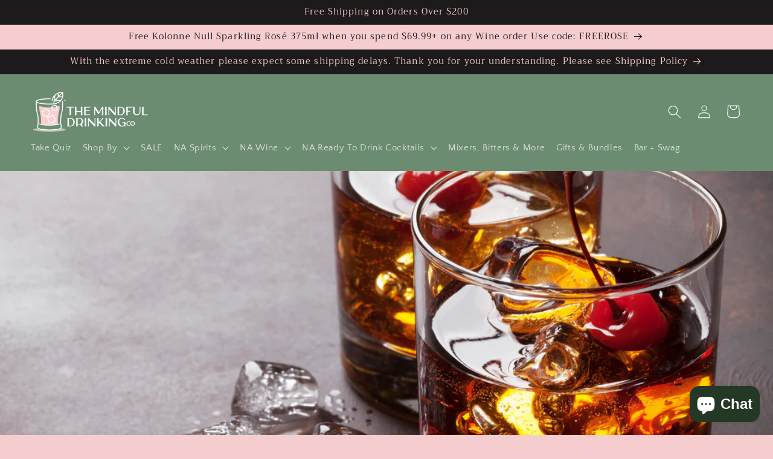

--- FILE ---
content_type: text/css
request_url: https://themindfuldrinking.com/cdn/shop/t/11/assets/custom-styles.css?v=113844662658835474641727955458
body_size: 2260
content:
.header__menu-item{padding:.85rem}.custom-filter-wrapper{margin:0 auto 15px;display:flex;align-items:start}.custom-filter{display:flex;margin:0 auto;width:100%;align-items:center}.custom-filter select:focus-visible{outline:none}.custom-filter .small{font-size:1.4rem;color:#1c1a1a;font-weight:400}.custom-filter select{border:1px solid #707070;box-shadow:none;padding:5px 20px 5px 5px;margin-left:5px;margin-bottom:0;background:#f6cdce;width:120px;font-family:Quattrocento Sans,sans-serif;font-size:1.4rem;color:#1c1a1abf}form.search-form{border:1px solid #707070;display:flex}form.search-form input,form.search-form button{border:none;background:transparent;outline:none;box-shadow:none}form.search-form input[type=text]{padding:5px 6px;font-family:Quattrocento Sans,sans-serif;font-size:1.4rem;color:#1c1a1abf}form.search-form input[type=submit]{text-indent:-999px}form.search-form button[type=submit]{position:relative;height:30px;box-shadow:none}#ingredients select{width:120px}#occasion select{width:110px}#flavor select{width:100px}#type select{width:110px}#product-type select{width:130px}#brand select{width:90px}.custom-text-section{background:#6c8c71;padding:15px;width:100%;text-align:center;margin-top:20px;color:#fff}.custom-text-section h2{margin:0;font-size:3rem;color:#fff}.custom-text-section p{margin-bottom:0;color:#fff}.custom-text-section .sweettooth-points-balance{display:block;line-height:normal;font-size:3rem;font-weight:700}.card__media-full-spacer{padding:0!important}.media.media--hover-effect>img+img{transition-property:transform,opacity}.color-background-2{background-color:#ffe1e2!important}.quick-add__submit{background-color:#6c8c71}.quick-add__submit:after{box-shadow:none}.quick-add__submit:hover:after{--border-offset: .3px}.quick-add-modal__content-info .product-form__submit{background-color:#6c8c71}.ul.highlights_list{list-style:none;padding:0}ul.highlights_list li{width:23.5%;display:inline-block;vertical-align:text-top}ul.highlights_list li img{width:100%}.quick-add-modal__content-info ul.highlights_list li{width:18.5%}ul.highlights_list{padding:0}div#cart-notification{background:#547459}.cart-notification__heading .icon-checkmark{color:#fff}.product__info-container .shipping-text-url{margin:1rem 0!important}table.info-table{border:.1rem solid rgba(var(--color-foreground),.08);width:100%;padding:12px 15px}table.info-table tr td,table.info-table tr th{border:0px;border-bottom:.1rem solid rgba(var(--color-foreground),.08);padding:4px 0;text-align:left}table.info-table tr:last-child td,table.info-table tr:last-child th{border:0px}.footer__content-bottom-wrapper{justify-content:center}.footer-block__image-wrapper{border:none}.product-form__submit:after{box-shadow:none}.product-form__submit.button:not([disabled]):hover:after{box-shadow:none}.fa-star,.fa-star-checked,.fa-star-half-o,.fa-star-o,.stamped-fa-star,.stamped-fa-star-checked,.stamped-fa-star-half-o,.stamped-fa-star-o{color:#6c8c71!important}form#FacetFiltersForm .facets__disclosure{border:1px solid #707070;padding:3px 10px;margin-right:6px;margin-bottom:2px;margin-top:2px}form#FacetFiltersForm .facets__heading.caption-large{margin:0 7px 0 0}form#FacetFiltersForm .facets__summary{margin:0}form#FacetFiltersForm .facet-filters__field .select{border:1px solid #707070;padding:3px 10px}form#FacetFiltersForm .product-count{top:7px}form#FacetFiltersForm .facet-filters__sort+.icon-caret{right:10px}form#FacetFiltersForm .facets__heading{margin:0 8px 0 0!important}.card__content .card__heading,.card__content .card-information{text-align:center}.card__content .card__information{padding-bottom:5px}.quick-add .product-form__quantity label{display:none}.quick-add .product-form__quantity quantity-input.quantity{margin:0 auto 8px}.custom-brand-list-data{display:flex;justify-content:center;padding-top:24px;padding-bottom:24px;border-bottom:1px solid rgb(251 222 222)}.custom-brand{margin-bottom:5rem}.custom-brand-list-right{width:88%}.custom-brand-list-left{width:12%;text-align:center;font-weight:700}.custom-brand-list-right ul{margin:0;padding-left:16px}.custom-brand-list{flex-wrap:wrap;display:flex;align-items:center;justify-content:space-around;padding-top:24px;padding-bottom:24px;margin-bottom:24px;border-bottom:1px solid #f7e1e5}.custom-brand-list a{color:#1c1a1a;text-decoration:none;font-weight:600;padding:0 6px}.custom-brand-list-right ul li a{color:#1c1a1a;text-decoration:none;padding:1px 0;display:block}.custom-brand-list-right ul{padding:0}.custom-brand-list-right ul li{list-style:none;float:left;width:25%}.custom-brand-list-right ul:after{content:"";clear:both;display:table}@media (max-width: 767px){.custom-brand-list-right ul li{width:50%}}@media (max-width: 575px){.custom-brand-list-right ul li{width:100%}.custom-brand-list-right{width:80%}.custom-brand-list-left{width:20%}.custom-brand-list{justify-content:flex-start}}#shopify-section-template--16762323796197__11a38b98-93a5-46cc-b0c7-03b16f2643e5 .multicolumn-list__item.center .media--adapt img{left:50%;transform:translate(-50%,-50%);top:50%;background:#ffdcdd;padding:10px;border-radius:30px}#shopify-section-template--16762323796197__f72a9452-2bf1-4a5c-a419-b80996dc5196 .multicolumn .multicolumn-card{transition:all ease .2s}#shopify-section-template--16762323796197__f72a9452-2bf1-4a5c-a419-b80996dc5196 .multicolumn .multicolumn-card:hover .media img{filter:brightness(20)}#shopify-section-template--16762323796197__f53d52fe-c25c-4189-b0a6-39e84bdc8751 .multicolumn-list__item.center .media--adapt img{left:50%;top:50%;transform:translate(-50%,-50%)}#shopify-section-template--16762323796197__f53d52fe-c25c-4189-b0a6-39e84bdc8751 .multicolumn-card__image-wrapper .media img{filter:grayscale(1)}#shopify-section-template--16762323796197__f53d52fe-c25c-4189-b0a6-39e84bdc8751 li:hover .media img{filter:grayscale(0)}#shopify-section-template--16762323796197__f53d52fe-c25c-4189-b0a6-39e84bdc8751 .multicolumn-list h3{position:relative}#shopify-section-template--16762323796197__f53d52fe-c25c-4189-b0a6-39e84bdc8751 .multicolumn-list h3{width:200px;height:40px;position:relative;background:#ffe1e2;padding-top:6px;margin:0 auto}#shopify-section-template--16762323796197__f53d52fe-c25c-4189-b0a6-39e84bdc8751 .multicolumn-list h3:before{content:"";position:absolute;right:-20px;bottom:0;width:0;height:0;border-left:20px solid #ffe1e2;border-top:20px solid transparent;border-bottom:20px solid transparent}#shopify-section-template--16762323796197__f53d52fe-c25c-4189-b0a6-39e84bdc8751 .multicolumn-list h3:after{content:"";position:absolute;left:0;bottom:0;width:0;height:0;border-left:20px solid #f6cdce;border-top:20px solid transparent;border-bottom:20px solid transparent}html{scroll-behavior:smooth}.eventsection{margin-top:60px;padding:60px 0;border-top:.1rem solid #1c1a1a14}.eventsection form{text-align:center}.eventsection h2{text-align:center;line-height:28px;margin-bottom:15px}.eventsection .contact>p{text-align:center;margin-bottom:30px}.eventsection select#eventType{padding-bottom:.2rem;padding-top:1.8rem;background:url(/cdn/shop/files/caret-down.svg?v=1726241421);background-repeat:no-repeat;background-size:10px;background-position:98% center}#shopify-section-template--18229082423525__collapsible_content_twpGxk .accordion:nth-child(1) details summary:before{padding-left:70px;background:url(/cdn/shop/files/The-Signature-Celebration-Package.png?v=1727942712) no-repeat;background-size:54px;background-position:center}#shopify-section-template--18229082423525__collapsible_content_twpGxk .accordion:nth-child(2) details summary:before{padding-left:70px;background:url(/cdn/shop/files/The-Ultimate-Gathering-Package.png?v=1727942712) no-repeat;background-size:54px;background-position:center}#shopify-section-template--18229082423525__collapsible_content_twpGxk .accordion:nth-child(3) details summary:before{padding-left:70px;background:url(/cdn/shop/files/The-Casual-Gathering-Package.png?v=1727942712) no-repeat;background-size:54px;background-position:center}#shopify-section-template--18229082423525__collapsible_content_twpGxk .accordion:nth-child(4) details summary:before{padding-left:70px;background:url(/cdn/shop/files/The-Essentials-Package.png?v=1727942712) no-repeat;background-size:54px;background-position:center}#shopify-section-template--18229082423525__collapsible_content_twpGxk .accordion details summary:before{content:"";background-color:#6c8c71!important;border-radius:100px;min-height:90px;min-width:90px;display:flex;align-items:center;justify-content:center;margin-right:20px}#shopify-section-template--18229082423525__collapsible_content_twpGxk .accordion details summary{padding:1.5rem 7.5rem 1.5rem 1.5rem;align-items:center}#shopify-section-template--18229082423525__collapsible_content_twpGxk .accordion__title span{display:block;margin-bottom:5px}#shopify-section-template--18229082423525__collapsible_content_twpGxk .accordion__title p{position:relative;display:inline}#shopify-section-template--18229082423525__collapsible_content_twpGxk summary:after{content:"more";position:absolute;font-size:13px;font-weight:400;white-space:nowrap;right:30px;color:#ad8485;top:50%;transform:translateY(-50%)}#shopify-section-template--18229082423525__collapsible_content_twpGxk .accordion details summary[aria-expanded=true]{background:#1c1a1a0a}#shopify-section-template--18229082423525__slideshow_Pacidi .slideshow__text.banner__box{display:flex;flex-direction:column;justify-content:center;max-width:54.5rem;background:#233825d9}.packages-wrapper .d-flex{display:flex;align-items:start;margin-bottom:20px}.packages-wrapper .d-flex strong{min-width:130px;padding-right:20px}.packages-wrapper .d-flex p{margin:0}.packages-wrapper .d-flex ul{margin:0;list-style:none;padding:0 0 0 20px}.packages-wrapper .d-flex ul li{line-height:1.6;margin-bottom:10px;position:relative}.packages-wrapper .d-flex ul li:before{content:"";width:5px;height:5px;background:#1c1a1abf;border-radius:100px;position:absolute;top:10px;left:-20px}.packages-wrapper>a.learn-more{margin-left:130px!important}.eventsection select#eventType~label{visibility:hidden}.eventsection select#eventType{padding-top:.5rem}.eventsection .field__input{font-family:Quattrocento Sans,sans-serif}.eventsection .field__label{color:#1c1a1a}.contact .form-status .icon-success{margin-top:.7rem}.accordion__title>p{font-weight:400;margin:5px 0 0;font-family:Quattrocento Sans,sans-serif;color:#333}#shopify-section-template--18229082423525__collapsible_content_twpGxk .collapsible-content-wrapper-narrow{max-width:88rem}#shopify-section-template--18229082423525__collapsible_content_twpGxk .collapsible-content summary:hover .accordion__title span{text-decoration:underline}#shopify-section-template--18229082423525__collapsible_content_twpGxk .collapsible-content summary:hover .accordion__title{text-decoration:none}@media screen and (max-width: 1199px){.custom-filter-wrapper,.custom-filter{flex-wrap:wrap}}@media screen and (min-width: 990px){.article-template .article-template__hero-large{height:65.5rem}}@media screen and (max-width: 767px){.custom-filter-wrapper .search-form,form.search-form input[type=text]{width:100%}.custom-filter .small{font-size:1.4rem;color:#1c1a1a;font-weight:400;width:100%}.custom-filter-wrapper .custom-filter{display:grid;grid-template-columns:auto auto auto;gap:5px;position:relative;margin:10px auto}.custom-filter>div select{width:100%!important;margin:auto;font-size:12px}.custom-filter .small{position:absolute;top:-20px;font-size:12px}.multicolumn-custom .multicolumn-list__item:only-child{max-width:100%!important}#shopify-section-template--15336247361765__1635807255e95bd75c.spaced-section--full-width{margin-top:0}.article-card__image-wrapper,.article-card__image-wrapper .media,.article-card__image-wrapper img{min-height:250px;max-height:250px;overflow:hidden}.collection .title:not(.title--no-heading){margin-top:0!important}.header-wrapper .header{min-height:97px}}@media screen and (max-width: 567px){#shopify-section-template--18229082423525__collapsible_content_twpGxk .accordion details summary{padding:1.5rem 0 4.5rem;align-items:center;flex-direction:column}#shopify-section-template--18229082423525__collapsible_content_twpGxk .accordion details summary:before{margin-right:auto;margin-bottom:15px;margin-left:auto;background-size:44px!important;min-height:70px;min-width:70px}#shopify-section-template--18229082423525__collapsible_content_twpGxk .accordion__title{text-align:center;max-width:100%}#shopify-section-template--18229082423525__collapsible_content_twpGxk summary:after{top:auto;transform:translate(-50%);bottom:15px;width:auto;left:calc(50% - 10px);right:auto;text-align:center}#shopify-section-template--18229082423525__collapsible_content_twpGxk summary .icon-caret{top:auto;bottom:18px;left:calc(50% + 10px)}.packages-wrapper .d-flex{flex-direction:column}.packages-wrapper .d-flex strong{min-width:100px;padding-right:10px}.packages-wrapper>a.learn-more{margin-left:auto!important;margin-right:auto!important;display:block!important;width:100px}}@media screen and (max-width: 413px){.header-wrapper .header{min-height:93px}.article-card__image-wrapper,.article-card__image-wrapper .media,.article-card__image-wrapper img{min-height:230px;max-height:230px}}@media screen and (max-width: 389px){.header-wrapper .header{min-height:93px}}@media screen and (max-width: 374px){.header-wrapper .header{min-height:88px}}@media screen and (max-width: 359px){.header-wrapper .header{min-height:80px}}@media screen and (min-width: 990px){.product__media-item:first-child{width:100%!important;max-width:100%!important}.grid--4-col-tablet .grid__item{width:calc(25% - .75rem);max-width:calc(25% - .75rem)}}
/*# sourceMappingURL=/cdn/shop/t/11/assets/custom-styles.css.map?v=113844662658835474641727955458 */
